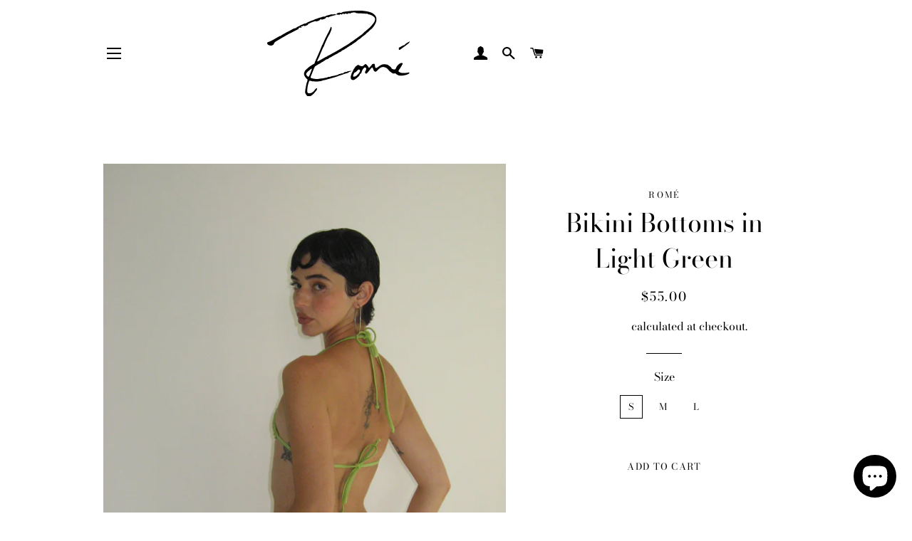

--- FILE ---
content_type: image/svg+xml
request_url: https://romebyfalize.com/cdn/shop/files/ROME_Vector_black_font_05213335-1d13-4b3b-b7f0-c5e96100819a_200x.svg?v=1719288078
body_size: 3666
content:
<?xml version="1.0" encoding="UTF-8"?><svg id="Layer_1" xmlns="http://www.w3.org/2000/svg" viewBox="0 0 1111.06 664.11"><defs><style>.cls-1{fill:#000;stroke-width:0px;}</style></defs><path class="cls-1" d="M536.02,29.05c3.79-5.32,10.81-6.47,14.08-11.37,6.39-1.55,11.9-2.78,17.95-1.5,4,.84,8.39-.18,12.34-.35,4.24-2.69,7.67-5.82,12.81-6.43,13.15-1.54,26.17-4.37,39.34-5.42,23.21-1.84,46.36-5.01,69.79-3.65,11.62.68,23.32.16,34.98.24,3.18.02,6.38.06,9.52.44,19.97,2.45,39.87,4.94,59.1,11.56,17.8,6.13,31.79,16.52,41.41,32.69,1.07,1.8,2.03,3.8,2.47,5.83,3.07,14.25,3.46,28.33-3.02,41.93-4.78,10.02-9.65,20.18-16.41,28.84-7.05,9.03-13.95,18.55-24.07,24.86-3.06,1.91-5.49,4.89-8.08,7.5-5.18,5.24-9.64,11.15-16.65,14.49-3.19,1.52-5.67,4.72-8.17,7.44-6.46,7.03-13.58,13.22-21.71,18.24-8.14,5.03-15.06,11.58-22.03,18.03-1.93,1.79-3.53,3.81-6.01,4.98-10.64,5.02-20.01,11.74-27.78,20.66-1.71,1.96-3.84,3.66-6.05,5.07-4.89,3.11-10.64,4.95-14.18,9.96-6.98,1.74-12.18,6.14-16.86,11.31-10.19,3.49-18.25,10.62-27.32,16.01-1.37.81-3.12,1.24-4.12,2.36-7.23,8.08-18.19,10.58-26.14,17.6-1.89,1.67-4.7,2.32-7.09,3.42-2.39,1.11-4.79,2.2-7.19,3.3-7.19,3.29-11.05,10.99-19.37,13.29-7.53,2.08-13.54,8.1-20.47,11.72-8.41,4.39-16.83,8.82-25.31,13.1-12.71,6.4-24.1,15.23-37.51,20.33-.95.36-2.03.97-2.55,1.79-3.45,5.41-8.87,6.88-14.66,8.42-6.08,1.61-12.09,3.91-16.38,9.13-.95,1.15-2.57,2.12-4.03,2.42-4.46.91-7.39,3.92-10.49,6.82-1.14,1.07-2.52,2.29-3.95,2.55-6.03,1.1-10.53,4.51-14.91,8.5-2.3,2.1-5.32,3.46-8.11,4.97-2.32,1.25-4.92,2-7.15,3.36-9.5,5.78-18.91,11.71-28.34,17.6-.43.27-.73.76-1.97,2.11-6.95,12.86-12.96,27.54-18.14,42.51-3.81,11.03-9.02,21.43-13.1,32.32-.92,2.46-1.5,5.05-2.11,7.6-.39,1.63,1.29,4.7,2.8,5.29,10.92,4.32,22.38,6.78,33.98,7.61,11.58.83,23.31.94,34.81-1.76,2.06-.48,4.19-.95,6.28-.91,5.84.11,11.43-.92,17.16-2.03,5.67-1.1,11.48-1.37,17.05-3.32,2.47-.87,5.18-1.36,7.8-1.41,4.39-.1,8.37-1.43,12.13-3.42,3.37-1.78,6.76-3.13,10.61-2.5,5.56.92,10.41-1.36,15.36-3.21,2.44-.91,4.81-2.92,7.19-2.88,8.64.13,16.55-3.26,24.86-4.63,8.79-1.45,17.32-4.53,25.96-6.9,3.32-6.31,9.77-4.78,15.12-6.18,5.1-1.34,10.05-3.28,15.31-5.04,1.77.49,3.8,1.05,5.83,1.61.92-.38,2.3-.51,2.69-1.2,3.82-6.66,10.11-9.58,17.16-9.93,6.56-.32,12.31-2.24,18.04-5.06,4.26-2.1,9.48-.24,13.69-2.92,4.84,1.4,9.33-1.2,14.04-1.18.36,0,.72.73,1.11,1.17-1.45,2.33-4.01,2.89-6.43,3.88-6.28,2.57-13.17,3.77-18.37,8.86-1.75,1.71-4.71,2.3-7.22,3.1-12.59,4.03-25.49,7.26-37.75,12.13-13.3,5.28-27.59,7.57-40.42,14.07-20.69,6.49-41.25,13.38-62.34,18.54-8.22,2.01-16.42,4.19-24.43,6.9-4.55,1.54-8.88,3.12-13.8,2.77-2.03-.14-4.2.52-6.19,1.17-23.17,7.56-23.19,7.39-42.93,9.86-5.33.67-10.51.57-15.79.27-7.38-.41-14.77-.49-22.15-.82-6.38-.28-12.63-1.14-18.64-3.61-2.4-.99-5.14-1.17-7.75-1.61-2.44-.41-5.33,1.37-6.26,3.88-7.76,20.92-13.29,42.36-14.33,64.75-.27,5.81.11,11.66.43,17.48.32,5.98,5.37,11.1,11.38,11.11,11.24.02,22.07-1.18,31.03-9.46,4.28-3.95,8.64-7.61,12.27-12.29,3.83-4.95,7.16-10.57,12.7-13.99,2.44-1.5,4.62-5.72,7.84-2.98,2.75,2.34.06,5.92-.44,8.93-.83,4.98-4.57,8.4-7.39,12.04-6.46,8.36-13.29,16.58-20.94,23.83-7.58,7.19-15.51,14.18-26.11,17.34-11.7,3.49-24.15-1.44-29.71-12.18-2.43-4.7-4.73-9.47-7.33-14.7-.98-8.53-.04-17.49,1.47-26.33,2.49-14.63,5.34-29.2,8.33-43.73.84-4.11,2.73-7.99,4.04-12.01,2.12-6.49,4.95-12.85,4.53-19.91-7.08-7.42-14.12-14.59-20.07-22.71-8.23-11.23-9.31-23.41-4.34-36.1,3.11-7.94,7.66-14.87,14.41-20.56,7.26-6.12,14.61-12.17,21.53-18.72,3.76-3.55,8.78-5.77,13.22-8.61,7.57-4.83,14.51-10.6,22.91-14.19,4.5-1.93,7.93-5.61,8.38-10.84.61-7.19,6.96-11.94,7.66-19.01,8.95-20.31,17.89-40.62,26.84-60.93,5.1-11.57,10.11-23.15,14.62-35,3.72-9.78,8.07-19.52,13.3-28.62,3.47-6.04,5.94-12.37,8.43-18.69,6.01-15.3,13.78-29.72,20.86-44.49,6.19-12.9,13.7-25.07,19.96-37.9,3.71-7.59,8.33-14.74,10.17-23.22.65-3,2.67-5.73,4.25-8.47.49-.85,1.57-1.35,2.38-2.01,5.43,9.09,3.64,18.56.11,27.35-5.29,13.21-10.16,26.64-17.94,38.82-5.67,8.88-10.71,18.3-14.81,27.99-6.79,16.05-15.59,31.22-20.85,47.95-1.41,4.5-3.7,8.79-6.05,12.92-9.18,16.13-15.16,33.7-23.01,50.38-7.2,15.3-11.28,31.94-20.61,46.3-2.55,3.92-3.64,8.79-5.38,13.23-.68,1.73-.05,4.24,1.02,4.22,1-.02,2.17.15,2.98-.29,10.68-5.84,21.32-11.77,31.96-17.7,6.93-3.86,13.83-7.77,20.75-11.66,2.77-1.56,5.4-3.56,8.36-4.55,6.64-2.2,12.75-5.15,17.92-9.92.38-.35.86-.63,1.34-.84,5.31-2.36,10.78-4.41,15.91-7.12,5.13-2.71,9.8-6.28,14.88-9.08,16.66-9.18,33.97-17.12,50.05-27.41,9.79-6.26,20.35-11.24,30.03-17.75,10.08-6.78,20.81-12.49,31.37-18.49,11.9-6.76,23.41-14.35,34.15-22.95.83-.66,1.6-1.46,2.53-1.91,8.19-3.91,14.94-9.95,22.37-15,21.45-14.57,41.85-30.61,63.17-45.35,1.3-.9,2.88-1.65,3.77-2.88,7.58-10.47,18.58-17.21,28.05-25.59,6.7-5.93,13.58-11.73,20.55-17.37,6.63-5.37,12.57-11.36,18.09-17.83,7.88-9.23,15.97-18.24,23-28.21,5.13-7.26,6.1-15.64,8.56-23.63.57-1.85-.03-4.24-.64-6.22-2.26-7.3-6.39-13.36-12.92-17.5-11.67-7.39-23.6-14.19-37.71-15.82-1.56-.18-3.07-.76-4.54-1.14-2.01-1.84-3.95-3.62-5.97-5.46-1.92.97-3.76,1.9-5.2,2.62-10.39-.95-20.38-2.27-30.4-2.67-9.49-.38-18.95-1.31-28.49-1.07-7.37.18-14.78-.93-22.52-1.49-1.73-1.49-3.68-3.17-5.62-4.84-4.13-.68-8.41,1.88-12.47-.73-.74-.48-2.26-.48-3.04-.03-4.37,2.5-9.32,1.6-13.9,2.65-1.96.45-4.18,1.3-5.49,2.7-3.95,4.23-7.98,4.72-12.56,1.32-2.55-1.9-5.01-1.6-7.01.63-4.97,5.59-10.51,6.04-16.9,2.62-4.09-2.18-7.88-2.04-11.25,1.96-2.31,2.74-2.6,2.47-6.22.01-.85-.57-1.83-.95-2.85-1.47-3.52.59-7.12,1.19-10.89,1.81-.88,1.31-1.67,2.66-2.63,3.86-1.09,1.36-2.98,2.05-4.01.74-3.93-5.02-8.3-3.66-12.56-1.04-1.61.99-2.52,3.11-3.77,4.73-3.51,1.38-4.14-2.61-6.48-3.49-1.01-.08-2.12-.45-3.09-.21-4.14,1.02-8.14,2.5-11.95-1.2-.85-.83-3.07-.25-4.65-.33l.28.37ZM321.64,511.99c.91-.48,2.15-.72,2.65-1.47,1.46-2.16,2.83-4.43,3.87-6.82,7.33-16.87,14.64-33.75,20.14-51.34.23-.75-.32-2.26-.97-2.64-.74-.43-2.05-.2-3,.1-4.74,1.5-7.28,5.92-11.19,8.59-3.89,2.66-7.6,5.63-11.12,8.76-3.52,3.13-6.74,6.6-10.01,10-1.81,1.88-3.36,4.01-5.19,5.88-3.85,3.95-4.04,8.42-1.83,13.09,3.25,6.87,8.47,11.95,15.13,15.54.43.23,1,.2,1.5.29Z"/><path class="cls-1" d="M1108.05,479.86c.79,2.74.56,5.33-1.96,7.04-2.62,1.78-5.38,3.38-8.19,4.84-10.44,5.45-33.91,11.1-45.92,11.17-3.71.02-7.42.16-11.12.14-11.94-.08-22.97-2.92-32.45-10.6-2.87-2.33-5.89-4.46-9.25-6.99-5.99.45-12.27.92-18.15,1.37-6.22-3.91-12.13-7.36-17.75-11.23-6.57-4.52-12.5-9.93-17.16-16.39-8.43-11.7-19.23-19.43-33.59-21.91-2.05-.35-4-1.28-6.02-1.95-2.15.45-4.2,1.17-6.29,1.28-13.11.67-22.47,8.02-31.15,16.91-5.16,5.28-10.77,10.13-16.25,15.09-1.15,1.04-2.59,1.86-4.03,2.47-1.91.81-3.96,1.32-6.08,2.01-6.98-3.48-12.29-8.11-14.51-15.86-1.31-4.55-3.1-8.98-4.89-13.38-.55-1.37-1.79-2.45-3.03-4.07-1.98.98-4.13,1.55-5.61,2.87-5.15,4.57-9.84,9.57-14.01,15.12-5.09,6.76-10.63,13.19-16.03,19.71-1.69,2.04-3.48,4-5.36,5.85-5.4,5.3-12.23,6.9-15.78-2.99-.18-.5-.39-.98-.59-1.48-.36-3.95,1.38-7.32,3.47-10.34,5.14-7.42,6.51-15.43,4.79-24.01-1.47-2.68-4.12-3.39-6.47-4.49-2.09-.98-4.4-.69-5.99.68-9.32,8.02-17.63,16.82-20.81,29.24-.13.51-.33,1.01-.42,1.53-1.57,8.95-6.28,15.57-14.12,19.08-2.29,3.7-1.02,7.76-3.75,10.8-10.98,12.23-22.94,23.25-37.06,31.85-8,4.87-15.86,5.35-23.86.28-1.33-.84-2.58-1.81-3.99-2.8-4.7-8.9-4.93-18.03-1.63-27.53,1.55-4.45,4.42-8.49,4.24-13.57-.05-1.44.83-3.12,1.73-4.37,5.01-6.96,7.27-15.24,10.95-22.83,3.02-6.23,6.3-12.18,10.43-17.69,1.27-1.69,3.04-3.09,3.96-4.94,3.23-6.46,8.31-10.82,14.59-14.08,1.85-.96,3.3-2.64,5.05-3.82,3.38-2.27,7.46-2.82,10.44-.34,5.58,4.63,12.41,5.81,18.85,7.9,5.74,1.87,11.49,1.09,16.33-3.33,3.91-3.57,7.97-6.98,12.09-10.3,4.43-3.57,7.88-2.99,12.53,1.16,7.61,6.8,12.8,15.33,17.9,23.98.69,1.17,3.55,1.66,4.21.71,4.56-6.52,10.52-11.79,15.78-17.68,2.81-3.15,5.18-6.68,7.71-9.99,5.09-2.38,10.19-3.14,15.6-2.47,3.37,3.17,3.57,7.44,4.22,11.5.75,4.69,1,9.49,2.08,14.1.88,3.76,3.39,6.56,8.22,7.56,2.26-1.15,5.21-2.34,7.81-4.05,4.86-3.21,10.09-6.16,14.09-10.27,4.66-4.8,10.68-6.75,16.12-9.86,11.09-6.34,23.21-6.55,35.45-4.9,5.22.7,10.37,1.99,16.12,3.12,4.54,2.55,8.19,7.13,13.62,9.7,8.37,3.96,13.58,11.58,18.08,20.07,2.03,1.07,4.34,2.32,6.67,3.52q8.3,4.29,19.68,2.85c4.33-3.4,6.27-8.4,8.13-13.3,3.47-9.19,9.64-16.36,16.44-23.1,5.33-5.28,11.77-8.98,18.53-12.05,3.93-1.78,8.22-1.76,12.45-.53,2.54.74,4.26,4,3.01,6.27-6.92,12.47-13.02,25.41-21.67,36.89-3.81,5.05-6.87,10.67-10.17,16.1-1.46,2.4-.71,4.9,1.68,6.95,5.73,4.9,12.06,7.83,19.69,9.38,10.57,2.14,20.97,1.6,31.43.86,8.42-.6,16.89-1.27,25.08-3.72,2.06-.62,4.18-.29,5.89,1.29ZM678.96,481.01c-2.93,6.33-5.53,11.52-7.7,16.89-.96,2.37-1.19,5.08-1.44,7.66-.28,2.85,3.36,6.12,6.21,5.82,9.26-.98,17.16-4.91,23.72-11.4,4.86-4.81,9.37-9.96,14.12-14.88,3.31-3.42,4.26-8.27,7.99-11.66,3.18-2.89,2.74-7.78,1.87-12.02-.2-.95-.82-2.16-1.6-2.58-2.3-1.23-4.71-2.61-7.22-2.99-1.88-.29-4.2.5-5.91,1.5-1.75,1.03-3.11,2.83-4.46,4.44-6.86,8.18-14.79,14.97-25.58,19.23Z"/><path class="cls-1" d="M535.73,28.68c-.24,1.53-.48,3.06-.8,5.1-3.61.65-7.43.7-10.66,2.1-3.49,1.52-7.17,1.68-10.56,2.75-11.04,3.5-22.62,5.44-33.09,10.47-3.22,1.55-5.38,5.23-9.05,1.16-6.7-.79-12.87.41-16.34,6.7-2.01,3.65-4.87,5.5-8.4,6.62-5.04,1.6-10.31,2.52-15.28,4.27-3.77,1.33-6.93,1.37-10.55-.59-3.72-2.01-7.89-.85-9.67,2.72-2.71,5.44-7.08,7.38-12.44,8.62-3.59.83-6.99,2.47-10.58,3.3-2.51.58-5.66,1.36-7.69.36-4.39-2.15-8.33-1.09-12.28.29-16.93,5.91-33.85,11.88-49.64,20.8-.07,2.53-.07,5.17-2.8,6.65-8.32,4.53-16.95,8.23-26.29,10.11-1.07-4.13-2.33-5.06-4.97-3.92-4.35,1.88-8.68,3.79-12.8,5.59-1.88-.95-3.19-1.87-4.64-2.21-.6-.14-1.87.83-2.14,1.56-.34.88-.26,2.22.2,3.04.95,1.7,2.27,3.19,3.45,4.78-1.33,1.93-3.64,3.1-5.44,2.41-6.2-2.4-11.34.97-16.03,1.82-3.72,2.39-1.36,5.57-2.94,8.31-5.01,2.91-10.11,6.43-16.14,8.78-8.33,3.25-16.28,7.6-24.08,12.04-6.92,3.93-13.9,7.57-21.19,10.78-8.2,3.62-16.35,7.61-23.91,12.41-13.84,8.78-28.72,15.63-42.79,23.95-4.54,2.68-9.06,5.36-13.52,8.19-8.03,5.1-16.32,9.79-24.52,14.64-.45.27-1.03.31-1.48.58-17.98,11.06-18.28,10.61-27.49,29.8-1.5.87-3.48,1.72-5.1,3.02-5.85,4.66-12.53,5.38-19.56,4.22-3.65-.6-7.27-1.5-10.82-2.56-4.71-1.41-8.32-4.34-11.2-8.41-4.68-6.6-2.68-14.48,5.01-16.17,6.31-1.39,12.07-3.85,17.86-6.42,8.69-3.86,17.06-8.25,25.24-13.2,14.93-9.03,30.41-17.15,45.66-25.64.46-.26,1.04-.35,1.43-.68,3.01-2.54,7.66-.17,10.34-3.27,2.49-2.88,5.51-4.91,8.76-6.71,2.76-1.53,5.51-3.06,8.27-4.58,5.56-3.05,11.16-6.02,16.66-9.16,8.71-4.95,17.13-10.38,26.49-14.19,5.86-2.38,11.33-5.73,16.92-8.75,6.97-3.77,13.79-7.84,20.87-11.4,2.76-1.39,6.01-1.93,9.1-2.52,2.58-.49,5.25-.48,8.23-.72,4.04-5.75,10.34-8.67,16.19-12.18,1.72-1.03,3.93-1.26,5.92-1.85,1.48-.44,3.47-.39,4.37-1.36,6.81-7.35,16.39-9.53,25-13.28,8.11-3.53,15.93-8.38,25.43-8.21,2.37.04,5.21-1.58,7.06-3.29,4.03-3.71,8.93-5.57,13.74-7.73,12.57-5.62,24.97-11.66,38.46-14.9,1.54-.37,3.19-.77,4.47-1.63,8.5-5.73,18.59-7.4,27.94-10.93,8.88-3.35,17.89-6.51,27.25-8.49,3.07-.65,5.89-2.41,8.94-3.23,5.54-1.49,10.83-3.97,17.02-2.35,2.83.74,6.1-.57,8.82-2.71,2.44-1.92,5.32-3.59,8.27-4.51,10.11-3.14,20.29-6.13,30.55-8.71,5.57-1.4,11.16-2.58,17.2-1.48,3.96.72,8.5-.16,12.44-1.4,5.05-1.59,9.34-.81,13.61,1.79l-.28-.37Z"/><path class="cls-1" d="M1031,303.59c-4.78-2.04-5.06-6.26-5.09-10.59-.03-3.5,1.79-6.47,4.47-7.97,10.59-5.92,21.39-11.44,32.19-16.97,1.34-.68,3.09-.58,4.65-.79,1.61-.22,2.76-.88,3.86-2.26,7.04-8.85,16.78-14.19,26.27-19.84,4.78.06,7.27-3.92,10.78-6.1,1.12-.7,2.12-.51,2.76.64.22.4.23,1.07.06,1.51-2.18,5.49-5.35,10.15-10.41,13.51-7.01,4.66-13.23,10.42-20.05,15.29-14.18,10.11-28.54,19.96-42.27,30.68-2.08,1.62-4.36,3.01-7.21,2.89Z"/></svg>